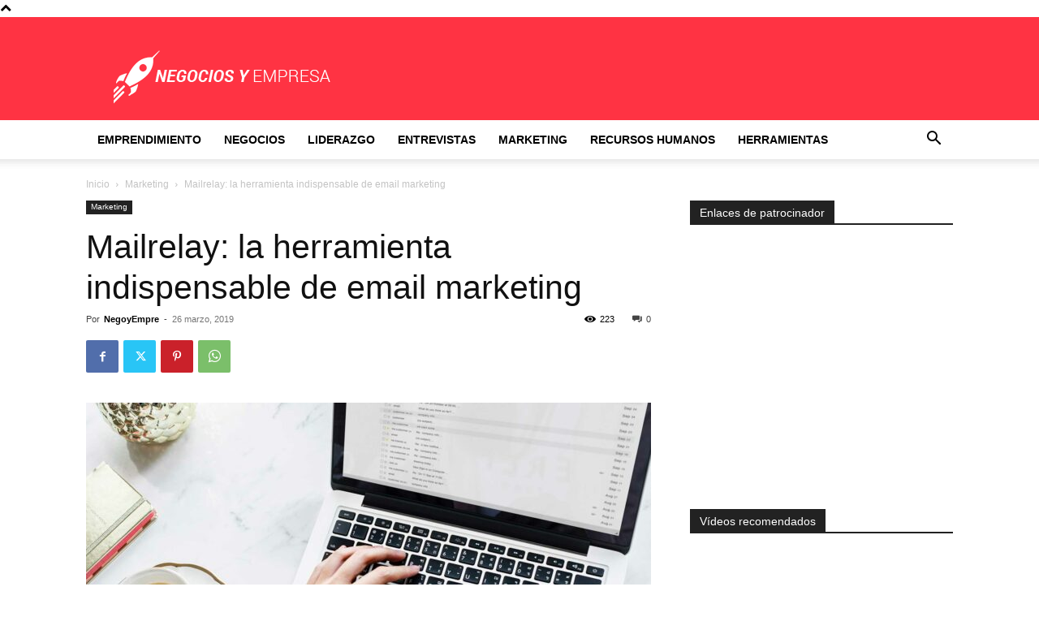

--- FILE ---
content_type: text/html; charset=utf-8
request_url: https://www.google.com/recaptcha/api2/aframe
body_size: 266
content:
<!DOCTYPE HTML><html><head><meta http-equiv="content-type" content="text/html; charset=UTF-8"></head><body><script nonce="E7LibsobHJTdF37xgk6xEA">/** Anti-fraud and anti-abuse applications only. See google.com/recaptcha */ try{var clients={'sodar':'https://pagead2.googlesyndication.com/pagead/sodar?'};window.addEventListener("message",function(a){try{if(a.source===window.parent){var b=JSON.parse(a.data);var c=clients[b['id']];if(c){var d=document.createElement('img');d.src=c+b['params']+'&rc='+(localStorage.getItem("rc::a")?sessionStorage.getItem("rc::b"):"");window.document.body.appendChild(d);sessionStorage.setItem("rc::e",parseInt(sessionStorage.getItem("rc::e")||0)+1);localStorage.setItem("rc::h",'1769604326907');}}}catch(b){}});window.parent.postMessage("_grecaptcha_ready", "*");}catch(b){}</script></body></html>